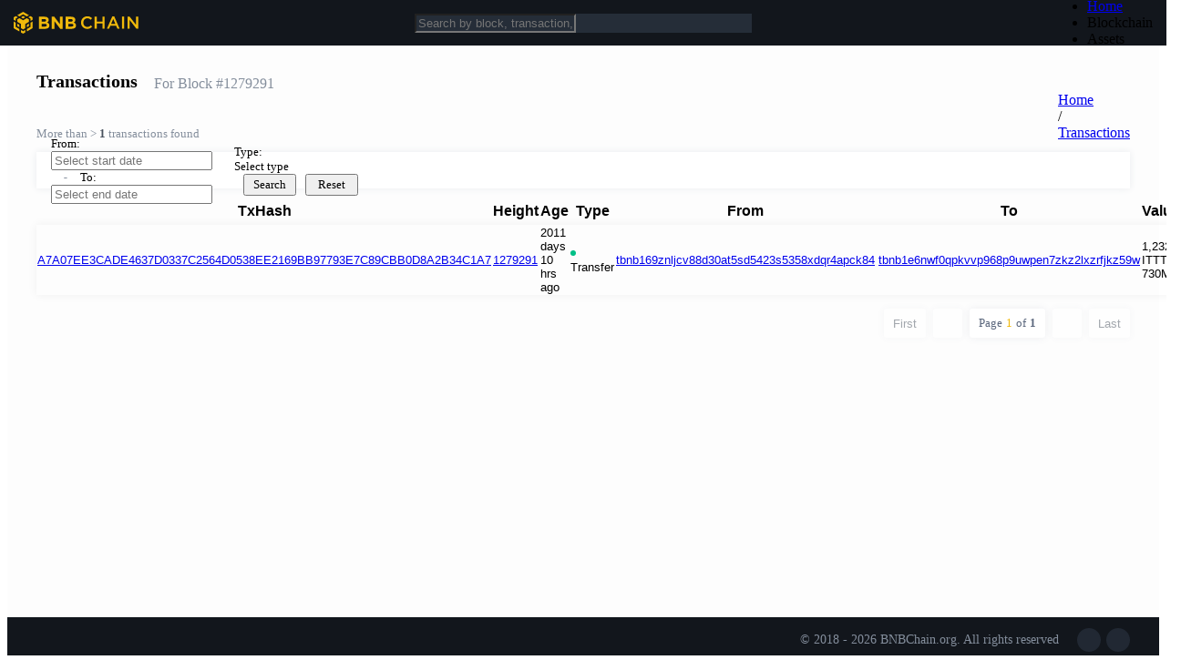

--- FILE ---
content_type: text/html; charset=utf-8
request_url: https://testnet-explorer.bnbchain.org/txs?block=1279291
body_size: 6430
content:
<!DOCTYPE html><html lang="en"><head><meta charSet="utf-8"/><title>BNB Beacon Chain Explorer</title><meta name="viewport" content="width=device-width,initial-scale=1.0,maximum-scale=1.0,minimum-scale=1.0,user-scalable=no"/><meta name="description" content="BNB Beacon Chain Explorer"/><link rel="canonical" href="https://explorer.bnbchain.org/txs?block=1279291"/><meta name="keywords" content="BNB Chain,DEX,BNB Beacon Chain,Explorer,Decentralized Exchange,数字货币交易平台"/><meta name="robots" content="index,follow"/><link rel="shortcut icon" type="image/x-icon" href="https://testnet-static.lghtngfst.org/explorer-ui/static/_next/static/media/favicon.b266c122.ico"/><meta name="next-head-count" content="8"/><script nonce="OGQ1YmQyMzQtN2Y1Yy00YmRkLWEwMWQtNTFhOGUxNzQ3MGQw">(function (w, d, s, l, i) {
              w[l] = w[l] || [];
              w[l].push({ 'gtm.start': new Date().getTime(), event: 'gtm.js' });
              var f = d.getElementsByTagName(s)[0],
                j = d.createElement(s),
                dl = l != 'dataLayer' ? '&l=' + l : '';
              j.async = true;
              j.src =
                'https://www.googletagmanager.com/gtm.js?id=' +
                i +
                dl +
                (window.location.hostname === 'explorer.bnbchain.org'
                  ? '&gtm_auth=yNIE-L06jPH-rS5Wug7Dxg&gtm_preview=env-1&gtm_cookies_win=x'
                  : '&gtm_auth=nbvRy1iQiFBIlgDWE8wJUA&gtm_preview=env-4&gtm_cookies_win=x');
              f.parentNode.insertBefore(j, f);
            })(window, document, 'script', 'dataLayer', 'GTM-W9BVQXM');</script><style nonce="OGQ1YmQyMzQtN2Y1Yy00YmRkLWEwMWQtNTFhOGUxNzQ3MGQw">
          @font-face {
                  font-display: swap;
                  font-family: "DINPro-Bold";
                  src: url("https://testnet-static.lghtngfst.org/explorer-ui/static/_next/static/media/fonts/DINPro-Bold/DINPro-Bold.woff2") format("woff2");
                }
@font-face {
                  font-display: swap;
                  font-family: "DINPro-Medium";
                  src: url("https://testnet-static.lghtngfst.org/explorer-ui/static/_next/static/media/fonts/DINPro-Medium/DINPro-Medium.woff2") format("woff2");
                }
@font-face {
                  font-display: swap;
                  font-family: "DINPro-Regular";
                  src: url("https://testnet-static.lghtngfst.org/explorer-ui/static/_next/static/media/fonts/DINPro-Regular/DINPro-Regular.woff2") format("woff2");
                }
@font-face {
                  font-display: swap;
                  font-family: "ProximaNova-Regular";
                  src: url("https://testnet-static.lghtngfst.org/explorer-ui/static/_next/static/media/fonts/ProximaNova-Regular/ProximaNova-Regular.woff2") format("woff2");
                }
@font-face {
                  font-display: swap;
                  font-family: "ProximaNova-Semibold";
                  src: url("https://testnet-static.lghtngfst.org/explorer-ui/static/_next/static/media/fonts/ProximaNova-Semibold/ProximaNova-Semibold.woff2") format("woff2");
                }
          </style><script nonce="OGQ1YmQyMzQtN2Y1Yy00YmRkLWEwMWQtNTFhOGUxNzQ3MGQw">(()=>{let e=document.documentElement;function t(){if(e.clientWidth>375){e.style.fontSize="16px";return}let t=e.clientWidth/23.4375;e.style.fontSize=`${t}px`}t(),window.addEventListener("resize",t),window.addEventListener("pageshow",function(e){e.persisted&&t()})})();</script><link data-next-font="" rel="preconnect" href="/" crossorigin="anonymous"/><link rel="preload" href="https://testnet-static.lghtngfst.org/explorer-ui/static/_next/static/css/8118e93ee90ee5b9.css" as="style"/><link rel="stylesheet" href="https://testnet-static.lghtngfst.org/explorer-ui/static/_next/static/css/8118e93ee90ee5b9.css" data-n-g=""/><noscript data-n-css=""></noscript><script defer="" nomodule="" src="https://testnet-static.lghtngfst.org/explorer-ui/static/_next/static/chunks/polyfills-78c92fac7aa8fdd8.js"></script><script defer="" src="https://testnet-static.lghtngfst.org/explorer-ui/static/_next/static/chunks/135.f55c1764610e0faf.js"></script><script src="https://testnet-static.lghtngfst.org/explorer-ui/static/_next/static/chunks/webpack-c7c7c1f0ec3a99a2.js" defer=""></script><script src="https://testnet-static.lghtngfst.org/explorer-ui/static/_next/static/chunks/framework-d7a250b195cfb158.js" defer=""></script><script src="https://testnet-static.lghtngfst.org/explorer-ui/static/_next/static/chunks/main-9aef3ce350447779.js" defer=""></script><script src="https://testnet-static.lghtngfst.org/explorer-ui/static/_next/static/chunks/pages/_app-01df4eaad6f5838c.js" defer=""></script><script src="https://testnet-static.lghtngfst.org/explorer-ui/static/_next/static/chunks/631-7650fa2e2a87ba35.js" defer=""></script><script src="https://testnet-static.lghtngfst.org/explorer-ui/static/_next/static/chunks/384-86864991ca44a52b.js" defer=""></script><script src="https://testnet-static.lghtngfst.org/explorer-ui/static/_next/static/chunks/734-41c2668a7f8850ef.js" defer=""></script><script src="https://testnet-static.lghtngfst.org/explorer-ui/static/_next/static/chunks/555-75591414da98008e.js" defer=""></script><script src="https://testnet-static.lghtngfst.org/explorer-ui/static/_next/static/chunks/898-71394b7f5a800e07.js" defer=""></script><script src="https://testnet-static.lghtngfst.org/explorer-ui/static/_next/static/chunks/pages/txs-4b614e645e6204e1.js" defer=""></script><script src="https://testnet-static.lghtngfst.org/explorer-ui/static/_next/static/87af8a75fe7a60f343550d8282abca9d096f37b0/_buildManifest.js" defer=""></script><script src="https://testnet-static.lghtngfst.org/explorer-ui/static/_next/static/87af8a75fe7a60f343550d8282abca9d096f37b0/_ssgManifest.js" defer=""></script><style data-styled="" data-styled-version="6.1.11" nonce="OGQ1YmQyMzQtN2Y1Yy00YmRkLWEwMWQtNTFhOGUxNzQ3MGQw">.gkbwJh{display:flex;}/*!sc*/
.eDNoaw{display:flex;align-items:flex-end;}/*!sc*/
.tZqLr{display:flex;justify-content:space-between;align-items:flex-end;}/*!sc*/
.ZupGW{display:flex;justify-content:space-between;}/*!sc*/
.iUVUPx{display:flex;justify-content:space-between;align-items:center;}/*!sc*/
data-styled.g2[id="FlexBox__StyledFlexBox-sc-5djhuj-0"]{content:"gkbwJh,eDNoaw,tZqLr,ZupGW,iUVUPx,"}/*!sc*/
.dMJQGt{flex:1;}/*!sc*/
data-styled.g3[id="FlexBox__FlexItem-sc-5djhuj-1"]{content:"dMJQGt,"}/*!sc*/
.eiKHXZ{text-align:center;height:1.5rem;cursor:pointer;}/*!sc*/
.eiKHXZ a{display:block;height:100%;}/*!sc*/
.eiKHXZ img{height:100%;}/*!sc*/
data-styled.g5[id="Logo__StyledLogo-sc-16yvtrd-0"]{content:"eiKHXZ,"}/*!sc*/
.gBQiNU .bnc-menu-submenu-title{font-family:DINPro-Medium;}/*!sc*/
.gBQiNU ul li.bnc-menu-item::after,.gBQiNU ul li.bnc-menu-submenu::after{display:none;}/*!sc*/
data-styled.g6[id="Menu__StyledBox-sc-5v6kic-0"]{content:"gBQiNU,"}/*!sc*/
@media screen and (max-width: 992px){.iDaRse{display:none;}}/*!sc*/
data-styled.g15[id="Breadcrumb__StyledBreadcrumb-sc-g0cwug-0"]{content:"iDaRse,"}/*!sc*/
.DStGO{display:flex;align-items:center;justify-content:flex-end;height:32px;font-size:13px;}/*!sc*/
data-styled.g22[id="Pagination__Container-sc-32qio3-0"]{content:"DStGO,"}/*!sc*/
.gRDvpv{background:#fff;box-shadow:0px 0px 8px 0px rgba(90, 102, 124, 0.1);border-radius:3px;display:flex;justify-content:center;align-items:center;color:#5a667c;height:100%;padding:0px 10px;}/*!sc*/
.gRDvpv strong{font-family:DINPro-Medium;padding-left:4px;}/*!sc*/
.gRDvpv .active{color:#f0b90b;font-family:DINPro-Medium;padding:0px 4px;}/*!sc*/
data-styled.g23[id="Pagination__StyledContent-sc-32qio3-1"]{content:"gRDvpv,"}/*!sc*/
.kzmvyT{background:#fff;box-shadow:0px 0px 8px 0px rgba(90, 102, 124, 0.1);border-radius:3px;outline:none;border:none;line-height:1;display:flex;justify-content:center;align-items:center;color:#48515d;height:100%;cursor:pointer;padding:0px 10px;}/*!sc*/
.kzmvyT i{font-size:14px;}/*!sc*/
.kzmvyT:not(:disabled):hover{color:#f0b90b;}/*!sc*/
.kzmvyT:disabled{opacity:0.5;}/*!sc*/
.gWaOBt{background:#fff;box-shadow:0px 0px 8px 0px rgba(90, 102, 124, 0.1);border-radius:3px;outline:none;border:none;line-height:1;display:flex;justify-content:center;align-items:center;color:#48515d;height:100%;cursor:pointer;width:32px;margin:0px 8px;}/*!sc*/
.gWaOBt i{font-size:14px;}/*!sc*/
.gWaOBt:not(:disabled):hover{color:#f0b90b;}/*!sc*/
.gWaOBt:disabled{opacity:0.5;}/*!sc*/
data-styled.g24[id="Pagination__StyledBtn-sc-32qio3-2"]{content:"kzmvyT,gWaOBt,"}/*!sc*/
.gOzrPu{margin-top:10px;}/*!sc*/
data-styled.g25[id="Table__StyledPage-sc-fd61xd-0"]{content:"gOzrPu,"}/*!sc*/
.jLtsLV .bnc-table{font-family:DINPro-Regular,ProximaNova-Regular,-apple-system,BlinkMacSystemFont,'PingFang  SC','Microsoft YaHei','WenQuanYi Micro Hei','Fira Sans','Droid Sans','Helvetica Neue',Arial,'Segoe UI',sans-serif;}/*!sc*/
.jLtsLV .bnc-table th{background:transparent;}/*!sc*/
.jLtsLV .bnc-table td{font-size:13px;}/*!sc*/
.jLtsLV .bnc-table table{border-spacing:0 5px;}/*!sc*/
.jLtsLV .bnc-table tbody tr{box-shadow:0 0 10px rgba(0, 0, 0, 0.06);}/*!sc*/
.jLtsLV .bnc-table tbody tr:hover{box-shadow:0 0 10px rgba(0, 0, 0, 0.2);}/*!sc*/
.jLtsLV .bnc-table-pagination{margin-top:0px;}/*!sc*/
.jLtsLV .bnc-table-pagination .bnc-pagination-item-link{font-family:ProximaNova-Regular;-webkit-font-smoothing:antialiased;}/*!sc*/
data-styled.g26[id="Table__StyledTable-sc-fd61xd-1"]{content:"jLtsLV,"}/*!sc*/
.jZJHJF{position:absolute;left:50%;transform:translateX(-50%);}/*!sc*/
data-styled.g27[id="GlobalSearch__Container-sc-za06xi-0"]{content:"jZJHJF,"}/*!sc*/
.hUESsR.bnc-input-search .bnc-input{line-height:normal;background:transparent;}/*!sc*/
.hUESsR.bnc-input-wrapper{color:#fff;background-color:#252d38;border-color:rgba(132, 142, 156, 0.5);font-size:0.75rem;font-family:ProximaNova-Regular;}/*!sc*/
.hUESsR.bnc-input-wrapper .bnc-input{caret-color:#f0b90b;}/*!sc*/
.hUESsR.bnc-input-wrapper.bnc-input-focus{border-color:#f0b90b;}/*!sc*/
.hUESsR.bnc-input-wrapper .bnc-input-clear-icon{color:#848e9c;}/*!sc*/
.hUESsR .bnc-btn:hover{opacity:0.8;}/*!sc*/
data-styled.g28[id="GlobalSearch__StyledSearch-sc-za06xi-1"]{content:"hUESsR,"}/*!sc*/
.ggqjQn{position:fixed;top:0;left:0;width:100%;display:flex;flex-direction:column;z-index:3;}/*!sc*/
data-styled.g30[id="Header__Container-sc-d95n5s-0"]{content:"ggqjQn,"}/*!sc*/
.Ijjyo{width:100%;height:50px;display:flex;justify-content:space-between;align-items:center;padding:0 15px;box-sizing:border-box;background-color:#12161c;}/*!sc*/
data-styled.g31[id="Header__StyledHeaderContainer-sc-d95n5s-1"]{content:"Ijjyo,"}/*!sc*/
.dkbwHu{flex-direction:column;min-height:100vh;max-width:100%;min-width:992px;background-color:#fdfdfd;}/*!sc*/
@media screen and (max-width: 992px){.dkbwHu{max-width:992px;min-width:320px;}}/*!sc*/
data-styled.g34[id="layout__Container-sc-bu78np-0"]{content:"dkbwHu,"}/*!sc*/
.hqWVit{margin:0 auto;max-width:1200px;padding:70px 16px 20px 16px;}/*!sc*/
@media screen and (max-width: 992px){.hqWVit{padding:4.125rem 0.9375rem 1rem 0.9375rem;max-width:750px;}}/*!sc*/
data-styled.g35[id="layout__Content-sc-bu78np-1"]{content:"hqWVit,"}/*!sc*/
.iHXFXC{display:flex;align-items:center;}/*!sc*/
.iHXFXC a,.iHXFXC a:visited{font-size:0.875rem;color:#48515d;}/*!sc*/
data-styled.g41[id="Navs__Nav-sc-19dqoxt-0"]{content:"iHXFXC,"}/*!sc*/
.cogKuZ >a{display:flex;justify-content:center;align-items:center;width:26px;height:26px;border-radius:100%;background:#212833;margin-right:6px;}/*!sc*/
.cogKuZ >a:last-of-type{margin:0;}/*!sc*/
.cogKuZ >a:hover{text-decoration:none;}/*!sc*/
.cogKuZ >a:hover .iconfont{color:#f0b90b;}/*!sc*/
data-styled.g42[id="SocialMedia__SocialMediaBox-sc-akzjk6-0"]{content:"cogKuZ,"}/*!sc*/
.ekMRgS{font-size:0.875rem;color:#848e9c;}/*!sc*/
data-styled.g43[id="SocialMedia__StyledIcon-sc-akzjk6-1"]{content:"ekMRgS,"}/*!sc*/
.kRehmP{display:flex;justify-content:center;align-items:center;height:50px;width:100%;background-color:#12161c;color:#848e9c;}/*!sc*/
data-styled.g44[id="pc__Footer-sc-1h4re1e-0"]{content:"kRehmP,"}/*!sc*/
.gJvCPR{flex:1;max-width:75rem;}/*!sc*/
data-styled.g45[id="pc__Container-sc-1h4re1e-1"]{content:"gJvCPR,"}/*!sc*/
.hmCSfF{font-size:0.875rem;margin-right:20px;}/*!sc*/
data-styled.g46[id="pc__Copyright-sc-1h4re1e-2"]{content:"hmCSfF,"}/*!sc*/
.dlWmPW::before{content:'';display:inline-block;width:6px;border-radius:50%;height:6px;background-color:#00C087;margin-right:7px;}/*!sc*/
.dlWmPW span{vertical-align:middle;}/*!sc*/
data-styled.g64[id="Badge__Container-sc-vh9sqb-0"]{content:"dlWmPW,"}/*!sc*/
.kODqip{display:flex;align-items:center;height:40px;padding:0px 16px;margin:12px 0px 10px 0px;background:#fff;box-shadow:0px 0px 8px 0px rgba(234, 236, 239, 1);font-size:13px;}/*!sc*/
.kODqip label{margin-right:8px;}/*!sc*/
.kODqip .split{color:#848e9c;margin:0px 12px;font-family:monospace;}/*!sc*/
.kODqip .type{margin-left:24px;}/*!sc*/
.kODqip .type .tx-type-select{width:260px;}/*!sc*/
.kODqip .type .operator{display:inline-block;}/*!sc*/
.kODqip .type .operator button{margin-left:10px;height:24px;width:58px;font-family:ProximaNova-Regular;}/*!sc*/
data-styled.g97[id="TxFilter__Container-sc-yjhkdr-0"]{content:"kODqip,"}/*!sc*/
.hEPzkI h3{color:#000;font-family:DINPro-Medium;font-size:1.25rem;margin:0;}/*!sc*/
.hEPzkI .sub-title{font-size:1rem;font-family:DINPro-Bold;color:#848e9c;word-break:break-all;margin-left:1.125rem;display:flex;align-items:center;}/*!sc*/
@media screen and (max-width: 992px){.hEPzkI .sub-title{display:block;font-size:0.75rem;margin:0.3125rem 0px 0.75rem 0px;color:rgb(132, 142, 156);}}/*!sc*/
.hEPzkI .total{font-size:0.8125rem;color:#848e9c;margin-top:0.625rem;}/*!sc*/
.hEPzkI .total strong{color:#48515d;font-family:DINPro-Bold;}/*!sc*/
@media screen and (max-width: 992px){.hEPzkI .total{margin-top:0px;margin-bottom:0.625rem;}}/*!sc*/
data-styled.g98[id="list__Container-sc-1lebi1a-0"]{content:"hEPzkI,"}/*!sc*/
</style></head><body><div id="__next"><div class="FlexBox__StyledFlexBox-sc-5djhuj-0 gkbwJh layout__Container-sc-bu78np-0 dkbwHu"><div class="Header__Container-sc-d95n5s-0 ggqjQn"><header class="Header__StyledHeaderContainer-sc-d95n5s-1 Ijjyo"><div class="Logo__StyledLogo-sc-16yvtrd-0 eiKHXZ"><a href="/"><img src="https://testnet-static.lghtngfst.org/explorer-ui/static/_next/static/media/logo.ce11eb52.svg" alt="logo"/></a></div><div class="GlobalSearch__Container-sc-za06xi-0 jZJHJF"><div class="bnc-input-wrapper bnc-input-mode-dark bnc-input-md bnc-input-affix bnc-input-search GlobalSearch__StyledSearch-sc-za06xi-1 hUESsR" style="width:370px"><input placeholder="Search by block, transaction, asset, address or orderid" filter="[object Object]" class="bnc-input" value=""/><i class="bnc-icon bi-delete bnc-input-clear-icon"></i><i class="bnc-icon bi-search-o bnc-input-search-btn"></i></div></div><div class="FlexBox__StyledFlexBox-sc-5djhuj-0 gkbwJh Menu__StyledBox-sc-5v6kic-0 gBQiNU"><ul style="background-color:transparent;width:100%" class="bnc-menu  bnc-menu-root bnc-menu-horizontal" role="menu" tabindex="0"><li class="bnc-menu-submenu bnc-menu-submenu-horizontal bnc-menu-overflowed-submenu" style="display:none" role="menuitem"><div class="bnc-menu-submenu-title" aria-expanded="false" aria-haspopup="true"><span>···</span><i class="bnc-menu-submenu-arrow"></i></div></li><li class="bnc-menu-item" role="menuitem"><a href="/">Home</a></li><li class="bnc-menu-submenu bnc-menu-submenu-horizontal bnc-menu-overflowed-submenu" style="display:none" role="menuitem"><div class="bnc-menu-submenu-title" aria-expanded="false" aria-haspopup="true"><span>···</span><i class="bnc-menu-submenu-arrow"></i></div></li><li class="bnc-menu-submenu bnc-menu-submenu-horizontal" role="menuitem"><div class="bnc-menu-submenu-title" aria-expanded="false" aria-haspopup="true">Blockchain<i class="bnc-icon bi-down"></i><i class="bnc-menu-submenu-arrow"></i></div></li><li class="bnc-menu-submenu bnc-menu-submenu-horizontal bnc-menu-overflowed-submenu" style="display:none" role="menuitem"><div class="bnc-menu-submenu-title" aria-expanded="false" aria-haspopup="true"><span>···</span><i class="bnc-menu-submenu-arrow"></i></div></li><li class="bnc-menu-submenu bnc-menu-submenu-horizontal" role="menuitem"><div class="bnc-menu-submenu-title" aria-expanded="false" aria-haspopup="true">Assets<i class="bnc-icon bi-down"></i><i class="bnc-menu-submenu-arrow"></i></div></li><li class="bnc-menu-submenu bnc-menu-submenu-horizontal bnc-menu-overflowed-submenu" style="visibility:hidden;position:absolute" role="menuitem"><div class="bnc-menu-submenu-title" aria-expanded="false" aria-haspopup="true"><span>···</span><i class="bnc-menu-submenu-arrow"></i></div></li></ul></div></header></div><div class="FlexBox__FlexItem-sc-5djhuj-1 dMJQGt"><main class="layout__Content-sc-bu78np-1 hqWVit"><div class="list__Container-sc-1lebi1a-0 hEPzkI"><div class="FlexBox__StyledFlexBox-sc-5djhuj-0 eDNoaw"><h3>Transactions</h3><div class="sub-title">For Block #1279291</div></div><div class="FlexBox__StyledFlexBox-sc-5djhuj-0 tZqLr"><div class="total">More than &gt;<!-- --> <strong>1</strong> transactions found</div><div class="breadcrumb Breadcrumb__StyledBreadcrumb-sc-g0cwug-0 iDaRse"><span class="breadcrumb-item"><a href="/">Home</a></span><div class="breadcrumb-separator">/</div><span class="breadcrumb-item"><a href="/txs">Transactions</a></span></div></div></div><div class="TxFilter__Container-sc-yjhkdr-0 kODqip"><div class="date"><label>From:</label><span tabindex="0" class="bnc-date-picker-wrapper bnc-date-picker-sm"><div class="bnc-input-wrapper bnc-input-mode-outline bnc-input-sm" style="width:100%"><input placeholder="Select start date" readonly="" class="bnc-input" value=""/><i class="bnc-icon bi-delete bnc-input-clear-icon"></i></div><i class="bnc-icon bi-calendar-o"></i></span><span class="split">-</span><label>To:</label><span tabindex="0" class="bnc-date-picker-wrapper bnc-date-picker-sm"><div class="bnc-input-wrapper bnc-input-mode-outline bnc-input-sm" style="width:100%"><input placeholder="Select end date" readonly="" class="bnc-input" value=""/><i class="bnc-icon bi-delete bnc-input-clear-icon"></i></div><i class="bnc-icon bi-calendar-o"></i></span></div><div class="type"><label>Type:</label><div class="bnc-select bnc-select-sm tx-type-select bnc-select bnc-select-enabled"><div class="bnc-select-selection
            bnc-select-selection--single" role="combobox" aria-autocomplete="list" aria-haspopup="true" aria-controls="" aria-expanded="false" tabindex="0"><div class="bnc-select-selection__rendered"><div style="display:block;user-select:none;-webkit-user-select:none" unselectable="on" class="bnc-select-selection__placeholder">Select type</div><div class="bnc-select-search bnc-select-search--inline" style="display:none"><div class="bnc-select-search__field__wrap"><input autoComplete="off" class="bnc-select-search__field" value=""/><span class="bnc-select-search__field__mirror"> </span></div></div></div><span class="bnc-select-arrow" style="user-select:none;-webkit-user-select:none" unselectable="on"><i class="bnc-icon bi-arrow-s"></i></span></div></div><div class="operator"><button class="bnc-btn bnc-btn-padding-md bnc-btn-outline-primary"><span class="bnc-btn-text">Search</span></button><button class="bnc-btn bnc-btn-padding-md bnc-btn-outline-default"><span class="bnc-btn-text">Reset</span></button></div></div></div><div><div class="bnc-table-wrapper Table__StyledTable-sc-fd61xd-1 jLtsLV"><div class="bnc-table bnc-table-scroll-position-left"><div class="bnc-table-content"><div class="bnc-table-body"><table class=""><colgroup><col style="width:160px;min-width:160px"/><col style="width:auto;min-width:auto"/><col/><col/><col style="width:160px;min-width:160px"/><col style="width:80px;min-width:80px"/><col style="width:160px;min-width:160px"/><col/></colgroup><thead class="bnc-table-thead"><tr><th class="info-color bnc-table-row-cell-break-word">TxHash</th><th class="bnc-table-row-cell-break-word">Height</th><th class="">Age</th><th class="">Type</th><th class="bnc-table-row-cell-break-word">From</th><th class="text-center bnc-table-row-cell-break-word"></th><th class="bnc-table-row-cell-break-word">To</th><th class="text-right bnc-table-row-cell-last">Value</th></tr></thead><tbody class="bnc-table-tbody"><tr class="bnc-table-row bnc-table-row-level-0" data-row-key="A7A07EE3CADE4637D0337C2564D0538EE2169BB97793E7C89CBB0D8A2B34C1A7"><td class="info-color bnc-table-row-cell-break-word"><span style="padding-left:0px" class="bnc-table-row-indent indent-level-0"></span><a href="/tx/A7A07EE3CADE4637D0337C2564D0538EE2169BB97793E7C89CBB0D8A2B34C1A7"><span><span>A7A07EE3CADE4637D0337C2564D0538EE2169BB97793E7C89CBB0D8A2B34C1A7</span></span></a></td><td class="bnc-table-row-cell-break-word"><a href="/block/1279291">1279291</a></td><td class=""><span><span>2011 days 10 hrs ago</span></span></td><td class=""><div class="Badge__Container-sc-vh9sqb-0 dlWmPW"><span><span>Transfer</span></span></div></td><td class="bnc-table-row-cell-break-word"><a href="/address/tbnb169znljcv88d30at5sd5423s5358xdqr4apck84"><span><span>tbnb169znljcv88d30at5sd5423s5358xdqr4apck84</span></span></a></td><td class="text-center bnc-table-row-cell-break-word"></td><td class="bnc-table-row-cell-break-word"><a href="/address/tbnb1e6nwf0qpkvvp968p9uwpen7zkz2lxzrfjkz59w"><span><span>tbnb1e6nwf0qpkvvp968p9uwpen7zkz2lxzrfjkz59w</span></span></a></td><td class="text-right"><span><span>1,232 ITTT-730M</span></span></td></tr></tbody></table></div></div></div></div><div class="Pagination__Container-sc-32qio3-0 DStGO Table__StyledPage-sc-fd61xd-0 gOzrPu"><button disabled="" class="Pagination__StyledBtn-sc-32qio3-2 kzmvyT">First</button><button width="32px" disabled="" class="Pagination__StyledBtn-sc-32qio3-2 gWaOBt"><i class="iconfont icon-lastpage "></i></button><div class="Pagination__StyledContent-sc-32qio3-1 gRDvpv">Page <span class="active">1</span> of<!-- --> <strong>1</strong></div><button width="32px" disabled="" class="Pagination__StyledBtn-sc-32qio3-2 gWaOBt"><i class="iconfont icon-nextpage "></i></button><button disabled="" class="Pagination__StyledBtn-sc-32qio3-2 kzmvyT">Last</button></div></div></main></div><footer class="pc__Footer-sc-1h4re1e-0 kRehmP"><div class="FlexBox__StyledFlexBox-sc-5djhuj-0 ZupGW pc__Container-sc-1h4re1e-1 gJvCPR"><nav class="Navs__Nav-sc-19dqoxt-0 iHXFXC"></nav><div class="FlexBox__StyledFlexBox-sc-5djhuj-0 iUVUPx"><div class="pc__Copyright-sc-1h4re1e-2 hmCSfF">© 2018 - <!-- -->2026<!-- --> BNBChain.org. All rights reserved</div><div class="FlexBox__StyledFlexBox-sc-5djhuj-0 gkbwJh SocialMedia__SocialMediaBox-sc-akzjk6-0 cogKuZ"><a href="https://t.me/BNBChainCommunity" target="_blank" rel="noopener noreferrer"><i class="iconfont icon-telegram SocialMedia__StyledIcon-sc-akzjk6-1 ekMRgS"></i></a><a href="https://twitter.com/bnbchain" target="_blank" rel="noopener noreferrer"><i class="iconfont icon-twitter SocialMedia__StyledIcon-sc-akzjk6-1 ekMRgS"></i></a></div></div></div></footer></div></div><script id="__NEXT_DATA__" type="application/json" nonce="OGQ1YmQyMzQtN2Y1Yy00YmRkLWEwMWQtNTFhOGUxNzQ3MGQw">{"props":{"statusCode":200,"pageProps":{"initialProps":{},"initialState":{"common":{"isMobile":false,"kline":{},"klineQuery":{"symbol":"bnbusdt","interval":"1m","limit":"48"},"search":{"resultList":[]}},"home":{"chain":{},"updateTime":1760953876521,"blocks":[],"blockChanged":0,"txs":[],"txChanged":0},"blocks":{"list":[],"page":{"total":0,"pageSize":15,"current":1},"isLoadMoreEnd":false,"detail":[]},"txs":{"list":[{"txHash":"A7A07EE3CADE4637D0337C2564D0538EE2169BB97793E7C89CBB0D8A2B34C1A7","blockHeight":1279291,"txType":"TRANSFER","timeStamp":1596046397154,"fromAddr":"tbnb169znljcv88d30at5sd5423s5358xdqr4apck84","toAddr":"tbnb1e6nwf0qpkvvp968p9uwpen7zkz2lxzrfjkz59w","value":"1,232 ITTT-730M","txAsset":"ITTT-730M","txFee":"0.000375 BNB","txAge":173784091,"code":0,"log":"Msg 0: ","confirmBlocks":0,"memo":"","source":0,"hasChildren":0,"quantity":false}],"page":{"current":1,"pageSize":15,"total":1},"filter":{"type":"blockHeight","value":"1279291","txType":"","startTime":"","endTime":""},"isLoadMoreEnd":false,"detail":{},"subTxs":{"list":[],"page":{"current":1,"pageSize":15,"total":0},"isLoadMoreEnd":false}},"assets":{"tokenType":"","list":[],"pagination":{"current":1,"pageSize":15,"total":0},"sorter":{},"detail":{},"isLoadMoreEnd":false,"holder":{"list":[],"pagination":{"current":1,"pageSize":15,"total":0},"filter":{"asset":"BNB"},"isLoadMoreEnd":false}},"address":{"addressAssets":{"balance":[],"address":""},"transferOutTxns":{"list":[],"page":{"current":1,"pageSize":10,"total":0}},"internalTxns":{"list":[],"page":{"current":1,"pageSize":10,"total":0}},"stakingRewards":{"list":[],"page":{"current":1,"pageSize":10,"total":0}}}}},"initialState":{"common":{"isMobile":false,"kline":{},"klineQuery":{"symbol":"bnbusdt","interval":"1m","limit":"48"},"search":{"resultList":[]}},"home":{"chain":{},"updateTime":1760953876521,"blocks":[],"blockChanged":0,"txs":[],"txChanged":0},"blocks":{"list":[],"page":{"total":0,"pageSize":15,"current":1},"isLoadMoreEnd":false,"detail":[]},"txs":{"list":[{"txHash":"A7A07EE3CADE4637D0337C2564D0538EE2169BB97793E7C89CBB0D8A2B34C1A7","blockHeight":1279291,"txType":"TRANSFER","timeStamp":1596046397154,"fromAddr":"tbnb169znljcv88d30at5sd5423s5358xdqr4apck84","toAddr":"tbnb1e6nwf0qpkvvp968p9uwpen7zkz2lxzrfjkz59w","value":"1,232 ITTT-730M","txAsset":"ITTT-730M","txFee":"0.000375 BNB","txAge":173784091,"code":0,"log":"Msg 0: ","confirmBlocks":0,"memo":"","source":0,"hasChildren":0,"quantity":false}],"page":{"current":1,"pageSize":15,"total":1},"filter":{"type":"blockHeight","value":"1279291","txType":"","startTime":"","endTime":""},"isLoadMoreEnd":false,"detail":{},"subTxs":{"list":[],"page":{"current":1,"pageSize":15,"total":0},"isLoadMoreEnd":false}},"assets":{"tokenType":"","list":[],"pagination":{"current":1,"pageSize":15,"total":0},"sorter":{},"detail":{},"isLoadMoreEnd":false,"holder":{"list":[],"pagination":{"current":1,"pageSize":15,"total":0},"filter":{"asset":"BNB"},"isLoadMoreEnd":false}},"address":{"addressAssets":{"balance":[],"address":""},"transferOutTxns":{"list":[],"page":{"current":1,"pageSize":10,"total":0}},"internalTxns":{"list":[],"page":{"current":1,"pageSize":10,"total":0}},"stakingRewards":{"list":[],"page":{"current":1,"pageSize":10,"total":0}}}}},"page":"/txs","query":{"block":"1279291"},"buildId":"87af8a75fe7a60f343550d8282abca9d096f37b0","assetPrefix":"https://testnet-static.lghtngfst.org/explorer-ui/static","runtimeConfig":{"NETWORK_TIME_OUT":10000,"REACT_APP_DEV":false,"SENTRY_DSN":"https://63c3f261cce14eb3aa4ce2bead50378e@sentry.io/1318627","SITE_DOMAIN":"https://testnet-explorer.bnbchain.org","WS_EXPLORER_URL":"wss://testnet-explorer.bnbchain.org/ws","WS_TRADE_URL":"wss://stream.binance.com:9443","ASSET_IMG_PREFIX":"https://testnet-static.lghtngfst.org","BSC_EXPLORER_URL":"https://testnet.bscscan.com","PEG_ACCOUNT":"tbnb1v8vkkymvhe2sf7gd2092ujc6hweta38xnc4wpr","SITE_ID":4,"assetPrefix":"https://testnet-static.lghtngfst.org/explorer-ui/static","buildId":"87af8a75fe7a60f343550d8282abca9d096f37b0","buildEnv":"testnet","nodeEnv":"production"},"isFallback":false,"dynamicIds":[21135],"gip":true,"appGip":true,"scriptLoader":[]}</script></body></html>